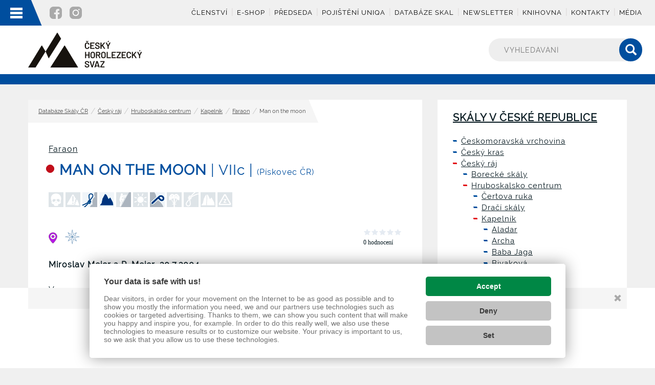

--- FILE ---
content_type: text/html; charset=UTF-8
request_url: https://www.horosvaz.cz/skaly-cesta-32455/
body_size: 10535
content:

<!DOCTYPE html>
<html lang="cs">
	<head><link href='https://cmp.vizus.cz' rel='preconnect'><link href='https://cmp.vizus.cz' rel='dns-prefetch'><script src='https://cmp.vizus.cz/profile/225542-20260125-114510.js' crossorigin='use-credentials'></script>
					<!-- Google Tag Manager -->
<script>(function(w,d,s,l,i){w[l]=w[l]||[];w[l].push({'gtm.start':
new Date().getTime(),event:'gtm.js'});var f=d.getElementsByTagName(s)[0],
j=d.createElement(s),dl=l!='dataLayer'?'&l='+l:'';j.async=true;j.src=
'https://www.googletagmanager.com/gtm.js?id='+i+dl;f.parentNode.insertBefore(j,f);
})(window,document,'script','dataLayer','GTM-KSZSZ23T');</script>
<!-- End Google Tag Manager -->		
		<meta charset="utf-8" />
		<meta http-equiv="X-UA-Compatible" content="IE=edge" />
		<meta name="keywords" content="Man on the moon" />
		<meta name="description" content="Man on the moon" />
		<meta name="author" content="Horosvaz" />
		<meta name="robots" content="index, follow, noarchive" />
		<meta name="viewport" content="width=device-width, initial-scale=1" />

		<meta name="dcterms.dateCopyrighted" content="2026" />
		<meta name="dcterms.rights" content="(c) VIZUS.CZ s.r.o. 26 | 5.3.3, 2025-12-17 10:19:45" />
		<meta name="dcterms.rightsHolder" content="(c) VIZUS.CZ s.r.o." />

				<link rel="stylesheet" href="/res/cache/web-731e57b74ac521652c414edb54a17998.css?version=1769348258" media="screen" />
		
		<link rel="stylesheet" href="/res/css/print.css" media="print" />

				<script src="/res/cache/web-ff10782b29ef7bd78b1bd6aa8b5991d7.js?version=1769290328"></script>
		
		<link rel="icon" href="/res/favicon.ico" type="image/ico" />

		<title>Man on the moon - Český horolezecký svaz - ČHS</title>

								</head>

			<body class="page skaly-regiony">
						<!-- Google Tag Manager (noscript) -->
<noscript><iframe src="https://www.googletagmanager.com/ns.html?id=GTM-KSZSZ23T"
height="0" width="0" style="display:none;visibility:hidden"></iframe></noscript>
<!-- End Google Tag Manager (noscript) -->		
		
<!-- header -->

<header>
	<!-- line top -->
	<div class="container-fluid line-top">
		<div class="main-menu">
			<div class="socials-mobile">
									<a href="https://www.facebook.com/horosvaz/" title="Facebook" target="_blank"><img src="/res/images/icon-facebook.png" alt="Facebook" /></a>
							</div>
			<button class="show-menu" type="button">
				<span class="glyphicon glyphicon-remove"></span>
			</button>
			<div class="main-menu-mobile">
					<ul>
					<li>
				<a href="/clenstvi-v-chs/" title=" Členství ČHS"
														>Členství</a>
			</li>
					<li>
				<a href="/sluzby-pro-cleny/e-shopy-chs/" title="E-shop"
														>E-shop</a>
			</li>
					<li>
				<a href="/predseda/" title="Předseda / přihlášení"
														>Předseda</a>
			</li>
					<li>
				<a href="/cestovni-pojisteni/" title="Pojištění UNIQA"
														>Pojištění UNIQA</a>
			</li>
					<li>
				<a href="/databaze-skal-cr/" title="Databáze skal"
														>Databáze skal</a>
			</li>
					<li>
				<a href="/chs-informace/zpravodaj-chs-archiv/zpravodaj-prihlaseni/" title="Newsletter"
														>Newsletter</a>
			</li>
					<li>
				<a href="/sluzby-pro-cleny/knihovna-chs/" title="Knihovna"
														>Knihovna</a>
			</li>
					<li>
				<a href="/chs-informace/kontakty-chs/" title="Kontakty"
														>Kontakty</a>
			</li>
					<li class="last">
				<a href="/media/" title="Média"
														>Média</a>
			</li>
			</ul>
			</div>
			<div class="main-menu-blocks">
				<div class="main-menu-blocks-desktop">
					
	<div class="menu6">
		<ul>
			<li>
									<a class="title" href="/clenstvi-v-chs/" title="Členství, ČHS Trio, pojištění">Členství, ČHS Trio, pojištění</a>
													<ul>
													<li><a href="/clenstvi-v-chs/" title="Členství v ČHS">Členství v ČHS</a></li>
													<li><a href="/shop/" title="E-shop členství a pojištění 2025 a 2026">E-shop členství a pojištění 2025 a 2026</a></li>
													<li><a href="/chs-trio/" title="ČHS Trio">ČHS Trio</a></li>
													<li><a href="/cestovni-pojisteni/" title="Cestovní pojištění UNIQA">Cestovní pojištění UNIQA </a></li>
													<li><a href="/pojisteni-odpovednosti-urazove-a-dalsi/" title="Pojištění odpovědnosti, úrazové a další">Pojištění odpovědnosti, úrazové a další</a></li>
											</ul>
							</li>
		</ul>
	</div>
	<div class="menu1">
		<ul>
			<li>
									<a class="title" href="/chs-informace/" title="ČHS informace, servis">ČHS informace, servis</a>
													<ul>
													<li><a href="/chs-informace/" title="O ČHS">O ČHS</a></li>
													<li><a href="/sluzby-pro-cleny/" title="Služby a produkty pro členy">Služby a produkty pro členy</a></li>
													<li><a href="/historie-horolezectvi/" title="Historie horolezectví">Historie horolezectví</a></li>
											</ul>
							</li>
		</ul>
	</div>
	<div class="menu3">
		<ul>
			<li>
									<a class="title" href="/soutezni-lezeni/" title="Sportovní lezení">Sportovní lezení</a>
													<ul>
													<li><a href="/soutezni-lezeni/" title="soutezni-lezeni">Sportovní lezení</a></li>
													<li><a href="/reprezentace-a-talent/" title="Reprezentace a talent">Reprezentace a talent</a></li>
													<li><a href="/zavody-cr/" title="Domácí soutěže">Domácí soutěže</a></li>
													<li><a href="/paralezeni/" title="Paralezení">Paralezení</a></li>
													<li><a href="/fotogalerie-soutezni-lezeni/" title="Fotogalerie sportovního lezení">Fotogalerie sportovního lezení</a></li>
											</ul>
							</li>
		</ul>
	</div>
	<div class="menu7">
		<ul>
			<li>
									<a class="title" href="/alpinismus/" title="Horolezectví, skialpinismus">Horolezectví, skialpinismus</a>
													<ul>
													<li><a href="/alpinismus/" title="Alpinismus">Alpinismus</a></li>
													<li><a href="/skialpinismus/" title="Skialpinismus">Závodní a tradiční Skialpinismus</a></li>
													<li><a href="/soutezni-ledolezeni/" title="Ledolezení a drytooling">Závodní ledolezení, drytool</a></li>
													<li><a href="/sportovni-lezeni-a-bouldering/" title="Skály a bouldering">Skály a bouldering</a></li>
													<li><a href="/nejlepsi-horolezecke-vykony/" title="Výstupy roku ČHS">Výstupy roku ČHS</a></li>
											</ul>
							</li>
		</ul>
	</div>
	<div class="menu5 active">
		<ul>
			<li>
									<a class="title" href="/udrzba-skalnich-oblasti/" title="Skály">Skály</a>
													<ul>
													<li><a href="/udrzba-skalnich-oblasti/" title="Správa skalních oblastí">Správa skalních oblastí</a></li>
													<li><a href="/databaze-skal-cr/" title="Databáze Skály ČR - vstup">Databáze Skály ČR</a></li>
													<li><a href="/ochrana-prirody/" title="Ochrana přírody">Ochrana přírody</a></li>
													<li><a href="/pravidla-lezeni/" title="Pravidla lezení">Pravidla lezení</a></li>
													<li><a href="/achiv-vrcholovych-knih/" title="Archiv vrcholových knih">Archiv vrcholových knih</a></li>
													<li><a href="/galerie-skalni-oblasti/" title="Fotogalerie skály, příroda">Fotogalerie skály, příroda</a></li>
													<li><a href="/osobni-udaje/" title="Osobní údaje v aplikaci Skály ČR">Osobní údaje v aplikaci Skály ČR</a></li>
											</ul>
							</li>
		</ul>
	</div>
	<div class="menu4">
		<ul>
			<li>
									<a class="title" href="/vzdelavani/" title="Vzdělávání">Vzdělávání</a>
													<ul>
													<li><a href="/vzdelavani/" title="Vzdělávání">Vzdělávání</a></li>
													<li><a href="/web-link-1600-1/kalendar-vzdelavacich-akci-2026/" title="Kalendář kurzů">Kalendář kurzů</a></li>
													<li><a href="/instruktori-sci-rci-a-hal/" title="Instruktorské vzdělání">Instruktorské vzdělávání</a></li>
													<li><a href="/treneri-chs/" title="Trenérské vzdělání">Trenérské vzdělávání</a></li>
													<li><a href="/vzdelavani-stavecu/" title="Vzdělávání stavěčů">Vzdělávání stavěčů</a></li>
													<li><a href="/narodni-soustava-kvalifikaci/" title="Profesní kvalifikace">Profesní kvalifikace</a></li>
													<li><a href="/garantovane-horoskoly/" title="Garantované horoškoly">Garantované horoškoly</a></li>
													<li><a href="/doporuceni-a-informace/" title="Doporučení a informace">Doporučení a informace</a></li>
													<li><a href="/bonusy-na-podporu-vzdelavani-oddilovych-clenu-chs/" title="Bonusy na podporu vzdělávání oddílových členů ČHS">Bonusy na podporu vzdělávání oddílových členů ČHS</a></li>
													<li><a href="/hlaseni-nehod/" title="Hlášení nehod">Hlášení nehod</a></li>
											</ul>
							</li>
		</ul>
	</div>
	<div class="menu2">
		<ul>
			<li>
									<a class="title" href="/oddily-a-mladez/" title="Oddíly a mládež">Oddíly a mládež</a>
													<ul>
													<li><a href="/oddily-a-mladez/" title="Oddíly a mládež">Oddíly a mládež</a></li>
													<li><a href="/nase-oddily/" title="Oddíly ČHS">Oddíly ČHS</a></li>
													<li><a href="/mladez/" title="Mládež">Mládež</a></li>
													<li><a href="/galerie-mladez/" title="Fotogalerie mládež">Fotogalerie mládež</a></li>
											</ul>
							</li>
		</ul>
	</div>
				</div>
				<div class="main-menu-blocks-mobile">
											<div id="legend" class="legend">
	<h1>Legenda k ikonám</h1>
	<ul>
		<li><span class="icons-zakaz16"></span><b class="ico-label">Zákaz lezení</b></li>
		<li><span class="icons-zakaz-mix16"></span><b class="ico-label">Částečný zákaz lezení</b></li>
		<li><span class="icons-sokol_full_16"></span><b class="ico-label">Zákaz kvůli hnízdění</b></li>
		<li><span class="icons-sedomodra-sokol_mix_16"></span><b class="ico-label">Zákaz částí kvůli hnízdění</b></li>
		<li><span class="icons-sedomodra-trad-piskovcove_ano17"></span><b class="ico-label">Tradiční pískovcové lezení</b></li>
		<li><span class="icons-sedomodra-tradicni_lezeni_ano17"></span><b class="ico-label">Tradiční lezení</b></li>
		<li><span class="icons-sedomodra-sportovni_ano17"></span><b class="ico-label">Sportovní lezení</b></li>
		<li><span class="icons-sedomodra-skalni_lezeni_ano17"></span><b class="ico-label">Skalní lezení</b></li>
		<li><span class="icons-sedomodra-bouldering_ano17"></span><b class="ico-label">Bouldering</b></li>
		<li><span class="icons-sedomodra-drytooling_ano17"></span><b class="ico-label">Drytooling a mix</b></li>
		<li><span class="icons-sedomodra-ledolezeni_ano17"></span><b class="ico-label">Ledolezení</b></li>
		<li><span class="icons-sedomodra-kolma_ano17"></span><b class="ico-label">Kolmá cesta</b></li>
		<li><span class="icons-sedomodra-polozena_ano17"></span><b class="ico-label">Položená cesta</b></li>
		<li><span class="icons-sedomodra-previs_ano17"></span><b class="ico-label">Převislá cesta</b></li>
		<li><span class="icons-sedomodra-strecha_ano17"></span><b class="ico-label">Střecha</b></li>
		<li><span class="icons-sedomodra-zajis_nyty_ano17"></span><b class="ico-label">Jištění nýty a kruhy</b></li>
		<li><span class="icons-sedomodra-zajis_vklinenec_ano17"></span><b class="ico-label">Jištění vklíněnci</b></li>
		<li><span class="icons-sedomodra-zajis_smycky_ano17"></span><b class="ico-label">Jištění smyčkami</b></li>
		<li><span class="icons-sedomodra-slunce_ano17"></span><b class="ico-label">Cesty na slunci</b></li>
		<li><span class="icons-sedomodra-stin_ano17"></span><b class="ico-label">Cesty ve stínu</b></li>
		<li><span class="icons-sedomodra-deti_ano17"></span><b class="ico-label">Vhodné pro pobyt dětí</b></li>
		<li><span class="icons-sedomodra-lezeckypark_ano17"></span><b class="ico-label">Lezecký park</b></li>
		<li><span class="icons-sedomodra-vycvik_ano17"></span><b class="ico-label">Výcvik</b></li>
		<li><span class="icons-sedomodra-nebezpeci_ano17"></span><b class="ico-label">Nebezpečí</b></li>
		<li><span class="icons-sedomodra-spara_ano17"></span><b class="ico-label">Typická spárová cesta</b></li>
		<li><span class="icons-sedomodra-poskozena_cesta_ano17"></span><b class="ico-label">Poškozená cesta</b></li>
	</ul>
</div>

<div class="infinite-list-menu"><h2><a href="/databaze-skal-cr/" title="Skály v České republice">Skály v České republice</a></h2><ul><li class="filled"><a href="/skaly-region-9/" title="Českomoravská vrchovina">Českomoravská vrchovina</a></li><li class="filled"><a href="/skaly-region-11/" title="Český kras">Český kras</a></li><li class="active-opened filled"><a href="/skaly-region-1/" title="Český ráj">Český ráj</a><ul><li class="filled"><a href="/skaly-oblast-145/" title="Borecké skály">Borecké skály</a></li><li class="active-opened filled"><a href="/skaly-oblast-152/" title="Hruboskalsko centrum">Hruboskalsko centrum</a><ul><li class="filled"><a href="/skaly-sektor-26/" title="Čertova ruka">Čertova ruka</a></li><li class="filled"><a href="/skaly-sektor-339/" title="Dračí skály">Dračí skály</a></li><li class="active-opened filled"><a href="/skaly-sektor-340/" title="Kapelník">Kapelník</a><ul><li class="filled"><a href="/skaly-skala-3044/" title="Aladar">Aladar</a></li><li class="filled"><a href="/skaly-skala-3050/" title="Archa">Archa</a></li><li class="filled"><a href="/skaly-skala-3051/" title="Baba Jaga">Baba Jaga</a></li><li class="filled"><a href="/skaly-skala-3685/" title="Bivaková">Bivaková</a></li><li class="filled"><a href="/skaly-skala-5214/" title="Blázen">Blázen</a></li><li class="filled"><a href="/skaly-skala-5216/" title="Blíženci">Blíženci</a></li><li class="filled"><a href="/skaly-skala-3064/" title="Bobulička">Bobulička</a></li><li class="filled"><a href="/skaly-skala-5220/" title="Bodlák">Bodlák</a></li><li class="filled"><a href="/skaly-skala-5221/" title="Borová">Borová</a></li><li class="filled"><a href="/skaly-skala-3068/" title="Borůvka">Borůvka</a></li><li class="filled"><a href="/skaly-skala-8914/" title="Botanická zahrada">Botanická zahrada</a></li><li class="filled"><a href="/skaly-skala-5224/" title="Boule">Boule</a></li><li class="filled"><a href="/skaly-skala-3071/" title="Boulička">Boulička</a></li><li class="filled"><a href="/skaly-skala-10129/" title="Buffa">Buffa</a></li><li class="filled"><a href="/skaly-skala-8177/" title="Byrokrat">Byrokrat</a></li><li class="filled"><a href="/skaly-skala-5237/" title="Cikán">Cikán</a></li><li class="filled"><a href="/skaly-skala-3689/" title="Cikáně">Cikáně</a></li><li class="filled"><a href="/skaly-skala-3092/" title="Cikánka">Cikánka</a></li><li class="filled"><a href="/skaly-skala-8915/" title="Čarodějnice">Čarodějnice</a></li><li class="filled"><a href="/skaly-skala-5256/" title="Dominstein (Smítkova věž)">Dominstein (Smítkova věž)</a></li><li class="filled"><a href="/skaly-skala-3696/" title="Dubová věž">Dubová věž</a></li><li class="filled"><a href="/skaly-skala-8916/" title="Egypťan">Egypťan</a></li><li class="filled"><a href="/skaly-skala-11075/" title="Egyptská stěna">Egyptská stěna</a></li><li class="active-opened filled"><a href="/skaly-skala-11009/" title="Faraon">Faraon</a></li><li class="filled"><a href="/skaly-skala-3700/" title="Filmař">Filmař</a></li><li class="filled"><a href="/skaly-skala-5276/" title="Hezoun">Hezoun</a></li><li class="filled"><a href="/skaly-skala-3090/" title="Chroustova věž">Chroustova věž</a></li><li class="filled"><a href="/skaly-skala-3175/" title="Jenovefa">Jenovefa</a></li><li class="filled"><a href="/skaly-skala-3715/" title="Jeřabí">Jeřabí</a></li><li class="filled"><a href="/skaly-skala-3718/" title="Julie">Julie</a></li><li class="filled"><a href="/skaly-skala-3188/" title="Kapelník">Kapelník</a></li><li class="filled"><a href="/skaly-skala-9204/" title="Kaple">Kaple</a></li><li class="filled"><a href="/skaly-skala-3189/" title="Kapr">Kapr</a></li><li class="filled"><a href="/skaly-skala-11014/" title="Katalog">Katalog</a></li><li class="filled"><a href="/skaly-skala-8917/" title="Kladívko">Kladívko</a></li><li class="filled"><a href="/skaly-skala-8918/" title="Korál">Korál</a></li><li class="filled"><a href="/skaly-skala-5316/" title="Kořenského věž">Kořenského věž</a></li><li class="filled"><a href="/skaly-skala-5318/" title="Koule">Koule</a></li><li class="filled"><a href="/skaly-skala-14154/" title="Krakatice">Krakatice</a></li><li class="filled"><a href="/skaly-skala-12593/" title="Krtina">Krtina</a></li><li class="filled"><a href="/skaly-skala-5329/" title="Křehká">Křehká</a></li><li class="filled"><a href="/skaly-skala-3224/" title="Křemenová">Křemenová</a></li><li class="filled"><a href="/skaly-skala-3227/" title="Kulička">Kulička</a></li><li class="filled"><a href="/skaly-skala-8919/" title="Lasička">Lasička</a></li><li class="filled"><a href="/skaly-skala-8920/" title="Lavice">Lavice</a></li><li class="filled"><a href="/skaly-skala-9715/" title="Lavice - západní předskalí">Lavice - západní předskalí</a></li><li class="filled"><a href="/skaly-skala-5339/" title="Lengáčova skála">Lengáčova skála</a></li><li class="filled"><a href="/skaly-skala-5341/" title="Letadlo">Letadlo</a></li><li class="filled"><a href="/skaly-skala-3247/" title="Loupák">Loupák</a></li><li class="filled"><a href="/skaly-skala-11017/" title="Lovecká stěna">Lovecká stěna</a></li><li class="filled"><a href="/skaly-skala-3253/" title="Lvíček">Lvíček</a></li><li class="filled"><a href="/skaly-skala-3262/" title="Malinká">Malinká</a></li><li class="filled"><a href="/skaly-skala-5355/" title="Mánkovec">Mánkovec</a></li><li class="filled"><a href="/skaly-skala-3272/" title="Mechová">Mechová</a></li><li class="filled"><a href="/skaly-skala-8921/" title="Mešita">Mešita</a></li><li class="filled"><a href="/skaly-skala-8922/" title="Michaela">Michaela</a></li><li class="filled"><a href="/skaly-skala-3274/" title="Michal">Michal</a></li><li class="filled"><a href="/skaly-skala-5363/" title="Minaret">Minaret</a></li><li class="filled"><a href="/skaly-skala-5366/" title="Monolit">Monolit</a></li><li class="filled"><a href="/skaly-skala-3283/" title="Mravenčí">Mravenčí</a></li><li class="filled"><a href="/skaly-skala-5370/" title="Mužíček">Mužíček</a></li><li class="filled"><a href="/skaly-skala-8923/" title="Nábožná">Nábožná</a></li><li class="filled"><a href="/skaly-skala-3292/" title="Náhrobní kámen">Náhrobní kámen</a></li><li class="filled"><a href="/skaly-skala-3299/" title="Netopýr">Netopýr</a></li><li class="filled"><a href="/skaly-skala-5386/" title="Odraziště">Odraziště</a></li><li class="filled"><a href="/skaly-skala-8924/" title="Opomenutá">Opomenutá</a></li><li class="filled"><a href="/skaly-skala-18587/" title="Packa">Packa</a></li><li class="filled"><a href="/skaly-skala-3322/" title="Palice">Palice</a></li><li class="filled"><a href="/skaly-skala-5400/" title="Paličák">Paličák</a></li><li class="filled"><a href="/skaly-skala-6168/" title="Panny">Panny</a></li><li class="filled"><a href="/skaly-skala-3325/" title="Parašutista">Parašutista</a></li><li class="filled"><a href="/skaly-skala-8925/" title="Pašerák">Pašerák</a></li><li class="filled"><a href="/skaly-skala-3344/" title="Pirova věž">Pirova věž</a></li><li class="filled"><a href="/skaly-skala-8134/" title="Piták">Piták</a></li><li class="filled"><a href="/skaly-skala-5419/" title="Podmokelská">Podmokelská</a></li><li class="filled"><a href="/skaly-skala-3357/" title="Polednice">Polednice</a></li><li class="filled"><a href="/skaly-skala-9507/" title="Praděd">Praděd</a></li><li class="filled"><a href="/skaly-skala-9508/" title="Pyramida">Pyramida</a></li><li class="filled"><a href="/skaly-skala-3389/" title="Róm">Róm</a></li><li class="filled"><a href="/skaly-skala-3404/" title="Seskok">Seskok</a></li><li class="filled"><a href="/skaly-skala-5459/" title="Sfinga">Sfinga</a></li><li class="filled"><a href="/skaly-skala-8926/" title="Skín">Skín</a></li><li class="filled"><a href="/skaly-skala-5468/" title="Slunečná">Slunečná</a></li><li class="filled"><a href="/skaly-skala-3425/" title="Smutná">Smutná</a></li><li class="filled"><a href="/skaly-skala-3440/" title="Stěna s viklanem">Stěna s viklanem</a></li><li class="filled"><a href="/skaly-skala-3763/" title="Stojan">Stojan</a></li><li class="filled"><a href="/skaly-skala-9454/" title="Sv. Ján">Sv. Ján</a></li><li class="filled"><a href="/skaly-skala-5490/" title="Svéhlavička">Svéhlavička</a></li><li class="filled"><a href="/skaly-skala-5491/" title="Svéhlavička-předskalí">Svéhlavička-předskalí</a></li><li class="filled"><a href="/skaly-skala-5494/" title="Šmudla">Šmudla</a></li><li class="filled"><a href="/skaly-skala-8927/" title="Tabulová hora">Tabulová hora</a></li><li class="filled"><a href="/skaly-skala-3469/" title="Taktovka">Taktovka</a></li><li class="filled"><a href="/skaly-skala-11049/" title="Těžítko">Těžítko</a></li><li class="filled"><a href="/skaly-skala-3478/" title="Trpaslík">Trpaslík</a></li><li class="filled"><a href="/skaly-skala-5515/" title="Útesy">Útesy</a></li><li class="filled"><a href="/skaly-skala-3491/" title="Vagónek">Vagónek</a></li><li class="filled"><a href="/skaly-skala-5519/" title="Večerní věž">Večerní věž</a></li><li class="filled"><a href="/skaly-skala-3495/" title="Velikonoční věž">Velikonoční věž</a></li><li class="filled"><a href="/skaly-skala-3498/" title="Velvet">Velvet</a></li><li class="filled"><a href="/skaly-skala-5532/" title="Vruboun posvátný">Vruboun posvátný</a></li><li class="filled"><a href="/skaly-skala-3516/" title="Vřesová">Vřesová</a></li><li class="filled"><a href="/skaly-skala-9459/" title="Výčep (Zadní masiv)">Výčep (Zadní masiv)</a></li><li class="filled"><a href="/skaly-skala-3518/" title="Vyhlídka u Lvíčka">Vyhlídka u Lvíčka</a></li><li class="filled"><a href="/skaly-skala-18193/" title="Zábradlí">Zábradlí</a></li><li class="filled"><a href="/skaly-skala-11074/" title="Zapomenutá">Zapomenutá</a></li><li class="filled"><a href="/skaly-skala-5550/" title="Zlatá vyhlídka">Zlatá vyhlídka</a></li><li class="filled"><a href="/skaly-skala-8938/" title="Zmije">Zmije</a></li><li class="filled"><a href="/skaly-skala-3774/" title="Zoo">Zoo</a></li></ul></li><li class="filled"><a href="/skaly-sektor-342/" title="Maják">Maják</a></li><li class="filled"><a href="/skaly-sektor-344/" title="Přední Skalák">Přední Skalák</a></li><li class="filled"><a href="/skaly-sektor-345/" title="Zámecká rokle">Zámecká rokle</a></li></ul></li><li class="filled"><a href="/skaly-oblast-153/" title="Hruboskalsko údolíčka">Hruboskalsko údolíčka</a></li><li class="filled"><a href="/skaly-oblast-2/" title="Hruboskalsko vnější">Hruboskalsko vnější</a></li><li class="filled"><a href="/skaly-oblast-1/" title="Prachovské skály">Prachovské skály</a></li><li class="filled"><a href="/skaly-oblast-4/" title="Severní oblasti">Severní oblasti</a></li><li class="filled"><a href="/skaly-oblast-146/" title="Severní oblasti mimo CHKO">Severní oblasti mimo CHKO</a></li><li class="filled"><a href="/skaly-oblast-3/" title="Skály na Mužském">Skály na Mužském</a></li></ul></li><li class="filled"><a href="/skaly-region-8/" title="Jizerské hory">Jizerské hory</a></li><li class="filled"><a href="/skaly-region-5/" title="Jižní Čechy">Jižní Čechy</a></li><li class="filled"><a href="/skaly-region-6/" title="Jižní Morava">Jižní Morava</a></li><li class="filled"><a href="/skaly-region-4/" title="Kokořínsko">Kokořínsko</a></li><li class="filled"><a href="/skaly-region-2/" title="Labské pískovce">Labské pískovce</a></li><li class="filled"><a href="/skaly-region-7/" title="Lužické hory">Lužické hory</a></li><li class="filled"><a href="/skaly-region-3/" title="Moravské pískovce">Moravské pískovce</a></li><li class="filled"><a href="/skaly-region-10/" title="Praha a Střední Čechy">Praha a Střední Čechy</a></li><li class="filled"><a href="/skaly-region-12/" title="Severní Morava">Severní Morava</a></li><li class="filled"><a href="/skaly-region-14/" title="Severozápadní Čechy">Severozápadní Čechy</a></li><li class="filled"><a href="/skaly-region-13/" title="Východní Čechy">Východní Čechy</a></li><li class="filled"><a href="/skaly-region-15/" title="Západní Čechy">Západní Čechy</a></li><li class="filled"><a href="/skaly-region-16/" title="Ztest">Ztest</a></li></ul></div><div class="icon-legends"><a class="lightbox" href="#legend" title="Zobrazit legendu k ikonkám"><img src="/res/images/rock/ico-legend.gif" alt="Zobrazit legendu k ikonkám" />Legenda k ikonkám</a></div>									</div>
			</div>
		</div>
		<div class="main-menu-control">
			<button class="show-menu" type="button">
				<span class="icon-bar"></span>
				<span class="icon-bar"></span>
				<span class="icon-bar"></span>
			</button>
		</div>
		<div class="socials">
							<a href="https://www.facebook.com/horosvaz/" title="Facebook" target="_blank"><img src="/res/images/icon-facebook.svg" alt="Facebook" /></a>
										<a href="https://www.instagram.com/horosvaz.cz/" title="Instagram" target="_blank"><img src="/res/images/icon-instagram.svg" alt="Instagram" class="icoInstagramHeader"/></a>
					</div>
		<div class="right-menu">
				<ul>
					<li>
				<a href="/clenstvi-v-chs/" title=" Členství ČHS"
														>Členství</a>
			</li>
					<li>
				<a href="/sluzby-pro-cleny/e-shopy-chs/" title="E-shop"
														>E-shop</a>
			</li>
					<li>
				<a href="/predseda/" title="Předseda / přihlášení"
														>Předseda</a>
			</li>
					<li>
				<a href="/cestovni-pojisteni/" title="Pojištění UNIQA"
														>Pojištění UNIQA</a>
			</li>
					<li>
				<a href="/databaze-skal-cr/" title="Databáze skal"
														>Databáze skal</a>
			</li>
					<li>
				<a href="/chs-informace/zpravodaj-chs-archiv/zpravodaj-prihlaseni/" title="Newsletter"
														>Newsletter</a>
			</li>
					<li>
				<a href="/sluzby-pro-cleny/knihovna-chs/" title="Knihovna"
														>Knihovna</a>
			</li>
					<li>
				<a href="/chs-informace/kontakty-chs/" title="Kontakty"
														>Kontakty</a>
			</li>
					<li class="last">
				<a href="/media/" title="Média"
														>Média</a>
			</li>
			</ul>
		</div>
		<div class="main-menu-control main-menu-control-mountains">
			<button class="show-menu show-menu-mountains" type="button">
				<span class="icon-bar"></span>
				<span class="icon-bar"></span>
				<span class="icon-bar"></span>
			</button>
		</div>
		<div class="chief-logo user-logo">
			<a class="logo" href="/" title="Databáze Skály ČR"><img src="/res/images/logo.svg" alt="Databáze Skály ČR" height="35" /></a>
			<h1>Český horolezecký svaz</h1>
		</div>
	</div>
	<!-- line bottom -->
	<div class="container-fluid line-bottom">
		<div class="container">
			<a class="logo" href="/" title="Databáze Skály ČR"><img src="/res/images/logo-full.svg" alt="Databáze Skály ČR" height="68" /></a>
			<h1>Český horolezecký svaz</h1>
		</div>
		<div class="search search-mobile">
			<form action="/vyhledavani-v-databazi-skal-cr/" method="get">
				<button type="submit">
					<span class="glyphicon glyphicon-search"></span>
				</button>
				<input name="query" type="text" placeholder="Vyhledávání"  maxlength="100" minlength="3" required />
			</form>
		</div>
	</div>
</header>

<!-- page line -->
<div class="page-line"></div>

<!-- content -->
<section class="content">
	<div class="container content-page">
		<div class="row">
			<div class="col-xs-12 col-md-8 content-page-left">
				<div class="inside">
					<!-- breadcrumbs -->
					
<div class="breadcrumb">
	<span class="path-item path-item-home"><a href="/" title="Horosvaz">Horosvaz</a></span>
	<span class="path-item path-item-page"><a href="/databaze-skal-cr/" title="Databáze Skály ČR">Databáze Skály ČR</a></span><span class="path-item path-item-page"><a href="/skaly-region-1/" title="Český ráj">Český ráj</a></span><span class="path-item path-item-page"><a href="/skaly-oblast-152/" title="Hruboskalsko centrum">Hruboskalsko centrum</a></span><span class="path-item path-item-page"><a href="/skaly-sektor-340/" title="Kapelník">Kapelník</a></span><span class="path-item path-item-page"><a href="/skaly-skala-11009/" title="Faraon">Faraon</a></span><span class="path-item path-item-page"><span>Man on the moon</span></span></div>

					<div class="parent-info"><a href="/skaly-skala-11009/" class="skaly-parent tt" title="Faraon">Faraon</a></div>					<h1 class="menu5 small-h1"><span class="zakaz tt" title="Zákaz lezení" data-toggle="tooltip"></span>Man on the moon<span class="classification">&nbsp;|&nbsp;VIIc&nbsp;|&nbsp;<span>(Pískovec ČR)</span></span></h1>

					<div class="content-text">
						<div class="mountains"><div class="mountains-top"><div class="mountains-main-image"></div><div class="top-icon-list top-icon-list-no-image"><span class="icons-sedomodra-nebezpeci_ne29 tt" title="Nebezpečí" data-toggle="tooltip"></span><span class="icons-sedomodra-poskozena_cesta_ne29 tt" title="Poškozená cesta" data-toggle="tooltip"></span><span class="icons-sedomodra-trad-piskovcove_ano29 tt" title="Tradiční pískovcové lezení" data-toggle="tooltip"></span><span class="icons-sedomodra-skalni_lezeni_ano29 tt" title="Skalní lezení" data-toggle="tooltip"></span><span class="icons-sedomodra-polozena_ne29 tt" title="Sklon nezadán" data-toggle="tooltip"></span><span class="icons-sedomodra-slunce_ne29 tt" title="Slunce: nezadáno" data-toggle="tooltip"></span><span class="icons-sedomodra-zajis_nyty_ano29 tt" title="Fixní jištění (např. kruhy, skoby, nýty, borháky)" data-toggle="tooltip"></span><span class="icons-sedomodra-zajis_vklinenec_ne29 tt" title="Vklíněnce (např. stopery, friendy, hexy)" data-toggle="tooltip"></span><span class="icons-sedomodra-zajis_smycky_ne29 tt" title="Textilní jištění (např. smyčky, UFO)" data-toggle="tooltip"></span><span class="icons-sedomodra-spara_ne29 tt" title="Typická spárová cesta" data-toggle="tooltip"></span><span class="icons-sedomodra-vycvik_ne29 tt" title="Výcvik" data-toggle="tooltip"></span></div><div class="top-info"><div class="top-info-block"><div class="rosette"><a href="/index.php?cmd=skaly-mapa&type=skala&id=11009" target="_blank" title="Mapa" class="map skala" data-toggle="tooltip"></a><span class="rossete-bg tt" title="Orientace: není nastaveno" data-toggle="tooltip"></span></div></div><div class="top-info-block"><div class="top-ratings"><div class="top-ratings-stars" title="Hodnocení: 0 (0 hlasů)" data-toggle="tooltip"><div class="stars" data-count="0"><a href="#" data-href="/skaly-cesta-32455/?cmd=star&t=cesta&i=32455&v=1" data-order="1" class="star"></a><a href="#" data-href="/skaly-cesta-32455/?cmd=star&t=cesta&i=32455&v=2" data-order="2" class="star"></a><a href="#" data-href="/skaly-cesta-32455/?cmd=star&t=cesta&i=32455&v=3" data-order="3" class="star"></a><a href="#" data-href="/skaly-cesta-32455/?cmd=star&t=cesta&i=32455&v=4" data-order="4" class="star"></a><a href="#" data-href="/skaly-cesta-32455/?cmd=star&t=cesta&i=32455&v=5" data-order="5" class="star"></a></div><p>0 hodnocení</p></div></div></div></div></div></div><div class="mountains-text"><p><strong>Miroslav Meier a R. Meier, 20.7.2004</strong></p><br><p>Vpravo od &quot;Tobogánu&quot; z balvanu šikmo vlevo a přímo k 1. kruhu. Stěnou (3 kruhy) na vrchol.</p></div><div class="text-content"><h3 class="pravidla-lezeni">Časové omezení</h3><p>Ochrana přírody: Lezení sezónně zakázáno 1. 11. až 31. 3.<br />Dokumenty Ochrany přírody: <a href="https://www.horosvaz.cz/res/archive/439/072565.pdf">Rozhodnutí 2022-2026</a>, <a href="https://www.horosvaz.cz/res/archive/439/072566.pdf?seek=1644572180">Rozhodnutí 2022-2026_Mapy</a> orgán OP CHKO Český Ráj</p><h3 class="pravidla-lezeni">Podmínky lezení</h3><span style="font-family: arial, helvetica, sans-serif; word-spacing: normal; letter-spacing: normal; line-height: 12pt; font-size: 10pt;">Podmínky lezení v CHKO Český Ráj:<br />
- používat k přístupu ke skalám veřejné, nebo značené cesty a nepoškozovat rostlinný kryt<br />
- používat jen fixní jištění a textilní jisticí prostředky.<br />
- zachovávat klid, nelézt na mokrém nebo vlhkém pískovci, nerušit hnízdící ptáky<br />
- hlásit zahnízdění ptáků, používat boty s hladkou podrážkou, nebo lézt bosi<br />
- nepoškozovat a neměnit povrch skal (dření lanem, sekání), neodstraňovat rostliny a porosty<br>
- cesty prostupovat vždy zdola, počet lezců v družstvu max. 5, nepoužívat Top Rope<br />
- magnézium a jiné chemické prostředky zakázány, slaňovat jen za trvalé slaňáky<br />
- na požádání ukázat horolezecký průkaz<br />
- režim prvovýstupů – viz mapové polygony.
</span><br /><span style="font-family: arial, helvetica, sans-serif; word-spacing: normal; letter-spacing: normal;">
- prvovýstupy povoluje ochrana přírody prostřednictvím OVK.
</span><p class="bottom-anchors"><a href="http://www.horosvaz.cz/udrzba-skalnich-oblasti/oblastni-vrcholove-komise/ovk-hruboskalsko/" class="tt" title="OVK Hruboskalsko" target="_blank">OVK Hruboskalsko</a> | <a href="mailto:meierradek@atlas.cz, polez@volny.cz, skalycr@horosvaz.cz?subject=Hl%C3%A1%C5%A1en%C3%AD%20z%C3%A1vady%20%28Man%20on%20the%20moon%29&body=%C4%8Cesk%C3%BD%20r%C3%A1j%20%281%29%20%7C%20Hruboskalsko%20centrum%20%28152%29%20%7C%20Kapeln%C3%ADk%20%28340%29%20%7C%20Faraon%20%2811009%29%20%7C%20Man%20on%20the%20moon%20%2832455%29%0Ahttp%3A%2F%2Fwww.horosvaz.cz%2Fskaly-cesta-32455%2F%0A%0AVa%C5%A1e%20jm%C3%A9no%3A%20%0ATelefon%3A%20%0AZpr%C3%A1va%3A%20%0A" class="tt" title="Hlášení závad">Hlášení závad</a> | <a href="mailto:meierradek@atlas.cz, polez@volny.cz, skalycr@horosvaz.cz?subject=Hl%C3%A1%C5%A1en%C3%AD%20z%C3%A1vady%20%28Man%20on%20the%20moon%29&body=%C4%8Cesk%C3%BD%20r%C3%A1j%20%281%29%20%7C%20Hruboskalsko%20centrum%20%28152%29%20%7C%20Kapeln%C3%ADk%20%28340%29%20%7C%20Faraon%20%2811009%29%20%7C%20Man%20on%20the%20moon%20%2832455%29%0Ahttp%3A%2F%2Fwww.horosvaz.cz%2Fskaly-cesta-32455%2F%0A%0AVa%C5%A1e%20jm%C3%A9no%3A%20%0ATelefon%3A%20%0AZpr%C3%A1va%3A%20%0A" class="tt" title="Správce Martin Klonfar">Správce Martin Klonfar</a> | <a href="https://www.horosvaz.cz/res/archive/330/056387.pdf?seek=1592486177vaz.cz/res/archive/058/010523.pdf?seek=1359717580" class="tt" title="Pravidla lezení" target="_blank">Pravidla lezení</a></p></div><div class="cl"></div><div class="cl"></div><div class="cl"></div><h3 id="GalerieHeading">Obrázková galerie</h3><div class="skaly-galerie-list"><div class="skaly-galerie-add"><form action="/skaly-cesta-32455/?action=imageInsert" method="post" enctype="multipart/form-data"><strong class="add-new-image">Vložit nový obrázek</strong><div class="skaly-galerie-add-item" style="display: none;"><label for="ImageFile">Obrázek (1)</label><input type="file" id="ImageFile" name="form[1][file]"><label for="ImageName">Popis</label><input type="text" id="ImageName" class="form-input" name="form[1][name]" value="" maxlength="50"><div class="skaly-galerie-add-separator"></div></div><div class="skaly-galerie-add-item" style="display: none;"><label for="ImageFile">Obrázek (2)</label><input type="file" id="ImageFile" name="form[2][file]"><label for="ImageName">Popis</label><input type="text" id="ImageName" class="form-input" name="form[2][name]" value="" maxlength="50"><div class="skaly-galerie-add-separator"></div></div><div class="skaly-galerie-add-item" style="display: none;"><label for="ImageFile">Obrázek (3)</label><input type="file" id="ImageFile" name="form[3][file]"><label for="ImageName">Popis</label><input type="text" id="ImageName" class="form-input" name="form[3][name]" value="" maxlength="50"><div class="skaly-galerie-add-separator"></div></div><div class="skaly-galerie-add-item" style="display: none;"><input type="submit" class="submit" value="Vložit obrázek" /><div class="skaly-licence">Zasláním či předáním popisů, fotografií a dalších informací (dále jen „Data“) Českému horolezeckému svazu za účelem uveřejnění Dat nebo jejich částí v Databázi skal ČR bezúplatně poskytujete Českému horolezeckému svazu nevypověditelné, trvalé, nevýhradní, převoditelné a neomezené právo Data užít, užívat a zpřístupnit dalším osobám. Poskytnuté oprávnění zahrnuje také právo Českého horolezeckého svazu upravovat a měnit tato Data, užívat je samostatně nebo v souboru anebo ve spojení s jinými daty a soubory, a to i v případě požívají-li ochrany autorského práva.</div></div></form></div></div><div class="cl"></div><script>
$(document).ready(function(){
	$('div.skaly-galerie-add .add-new-image').bind('click', function(event) {
		event.preventDefault();

		$('div.skaly-galerie-add div.skaly-galerie-add-item').toggle();
	});
});
</script>
					</div>

					
					
					<!-- page navigation -->
					<div class="page-navi">
													<div class="addthis">
								<!-- Go to www.addthis.com/dashboard to customize your tools -->
								<div class="addthis_inline_share_toolbox"></div>
							</div>
						
						<div class="controls">
							<a href="javascript:window.print();" title="Tisk">Tisk</a>
							<a class="anchor" href="#top" title="Nahoru">Nahoru</a>
							<a href="javascript:window.history.back();" title="Zpět">Zpět</a>
						</div>
					</div>
				</div>
			</div>

							<!-- page right block -->
				
<div class="col-xs-12 col-md-4 content-page-right">
	<!-- page menu -->
	
	<!-- mountains menu -->
			<div id="legend" class="legend">
	<h1>Legenda k ikonám</h1>
	<ul>
		<li><span class="icons-zakaz16"></span><b class="ico-label">Zákaz lezení</b></li>
		<li><span class="icons-zakaz-mix16"></span><b class="ico-label">Částečný zákaz lezení</b></li>
		<li><span class="icons-sokol_full_16"></span><b class="ico-label">Zákaz kvůli hnízdění</b></li>
		<li><span class="icons-sedomodra-sokol_mix_16"></span><b class="ico-label">Zákaz částí kvůli hnízdění</b></li>
		<li><span class="icons-sedomodra-trad-piskovcove_ano17"></span><b class="ico-label">Tradiční pískovcové lezení</b></li>
		<li><span class="icons-sedomodra-tradicni_lezeni_ano17"></span><b class="ico-label">Tradiční lezení</b></li>
		<li><span class="icons-sedomodra-sportovni_ano17"></span><b class="ico-label">Sportovní lezení</b></li>
		<li><span class="icons-sedomodra-skalni_lezeni_ano17"></span><b class="ico-label">Skalní lezení</b></li>
		<li><span class="icons-sedomodra-bouldering_ano17"></span><b class="ico-label">Bouldering</b></li>
		<li><span class="icons-sedomodra-drytooling_ano17"></span><b class="ico-label">Drytooling a mix</b></li>
		<li><span class="icons-sedomodra-ledolezeni_ano17"></span><b class="ico-label">Ledolezení</b></li>
		<li><span class="icons-sedomodra-kolma_ano17"></span><b class="ico-label">Kolmá cesta</b></li>
		<li><span class="icons-sedomodra-polozena_ano17"></span><b class="ico-label">Položená cesta</b></li>
		<li><span class="icons-sedomodra-previs_ano17"></span><b class="ico-label">Převislá cesta</b></li>
		<li><span class="icons-sedomodra-strecha_ano17"></span><b class="ico-label">Střecha</b></li>
		<li><span class="icons-sedomodra-zajis_nyty_ano17"></span><b class="ico-label">Jištění nýty a kruhy</b></li>
		<li><span class="icons-sedomodra-zajis_vklinenec_ano17"></span><b class="ico-label">Jištění vklíněnci</b></li>
		<li><span class="icons-sedomodra-zajis_smycky_ano17"></span><b class="ico-label">Jištění smyčkami</b></li>
		<li><span class="icons-sedomodra-slunce_ano17"></span><b class="ico-label">Cesty na slunci</b></li>
		<li><span class="icons-sedomodra-stin_ano17"></span><b class="ico-label">Cesty ve stínu</b></li>
		<li><span class="icons-sedomodra-deti_ano17"></span><b class="ico-label">Vhodné pro pobyt dětí</b></li>
		<li><span class="icons-sedomodra-lezeckypark_ano17"></span><b class="ico-label">Lezecký park</b></li>
		<li><span class="icons-sedomodra-vycvik_ano17"></span><b class="ico-label">Výcvik</b></li>
		<li><span class="icons-sedomodra-nebezpeci_ano17"></span><b class="ico-label">Nebezpečí</b></li>
		<li><span class="icons-sedomodra-spara_ano17"></span><b class="ico-label">Typická spárová cesta</b></li>
		<li><span class="icons-sedomodra-poskozena_cesta_ano17"></span><b class="ico-label">Poškozená cesta</b></li>
	</ul>
</div>

<div class="infinite-list-menu"><h2><a href="/databaze-skal-cr/" title="Skály v České republice">Skály v České republice</a></h2><ul><li class="filled"><a href="/skaly-region-9/" title="Českomoravská vrchovina">Českomoravská vrchovina</a></li><li class="filled"><a href="/skaly-region-11/" title="Český kras">Český kras</a></li><li class="active-opened filled"><a href="/skaly-region-1/" title="Český ráj">Český ráj</a><ul><li class="filled"><a href="/skaly-oblast-145/" title="Borecké skály">Borecké skály</a></li><li class="active-opened filled"><a href="/skaly-oblast-152/" title="Hruboskalsko centrum">Hruboskalsko centrum</a><ul><li class="filled"><a href="/skaly-sektor-26/" title="Čertova ruka">Čertova ruka</a></li><li class="filled"><a href="/skaly-sektor-339/" title="Dračí skály">Dračí skály</a></li><li class="active-opened filled"><a href="/skaly-sektor-340/" title="Kapelník">Kapelník</a><ul><li class="filled"><a href="/skaly-skala-3044/" title="Aladar">Aladar</a></li><li class="filled"><a href="/skaly-skala-3050/" title="Archa">Archa</a></li><li class="filled"><a href="/skaly-skala-3051/" title="Baba Jaga">Baba Jaga</a></li><li class="filled"><a href="/skaly-skala-3685/" title="Bivaková">Bivaková</a></li><li class="filled"><a href="/skaly-skala-5214/" title="Blázen">Blázen</a></li><li class="filled"><a href="/skaly-skala-5216/" title="Blíženci">Blíženci</a></li><li class="filled"><a href="/skaly-skala-3064/" title="Bobulička">Bobulička</a></li><li class="filled"><a href="/skaly-skala-5220/" title="Bodlák">Bodlák</a></li><li class="filled"><a href="/skaly-skala-5221/" title="Borová">Borová</a></li><li class="filled"><a href="/skaly-skala-3068/" title="Borůvka">Borůvka</a></li><li class="filled"><a href="/skaly-skala-8914/" title="Botanická zahrada">Botanická zahrada</a></li><li class="filled"><a href="/skaly-skala-5224/" title="Boule">Boule</a></li><li class="filled"><a href="/skaly-skala-3071/" title="Boulička">Boulička</a></li><li class="filled"><a href="/skaly-skala-10129/" title="Buffa">Buffa</a></li><li class="filled"><a href="/skaly-skala-8177/" title="Byrokrat">Byrokrat</a></li><li class="filled"><a href="/skaly-skala-5237/" title="Cikán">Cikán</a></li><li class="filled"><a href="/skaly-skala-3689/" title="Cikáně">Cikáně</a></li><li class="filled"><a href="/skaly-skala-3092/" title="Cikánka">Cikánka</a></li><li class="filled"><a href="/skaly-skala-8915/" title="Čarodějnice">Čarodějnice</a></li><li class="filled"><a href="/skaly-skala-5256/" title="Dominstein (Smítkova věž)">Dominstein (Smítkova věž)</a></li><li class="filled"><a href="/skaly-skala-3696/" title="Dubová věž">Dubová věž</a></li><li class="filled"><a href="/skaly-skala-8916/" title="Egypťan">Egypťan</a></li><li class="filled"><a href="/skaly-skala-11075/" title="Egyptská stěna">Egyptská stěna</a></li><li class="active-opened filled"><a href="/skaly-skala-11009/" title="Faraon">Faraon</a></li><li class="filled"><a href="/skaly-skala-3700/" title="Filmař">Filmař</a></li><li class="filled"><a href="/skaly-skala-5276/" title="Hezoun">Hezoun</a></li><li class="filled"><a href="/skaly-skala-3090/" title="Chroustova věž">Chroustova věž</a></li><li class="filled"><a href="/skaly-skala-3175/" title="Jenovefa">Jenovefa</a></li><li class="filled"><a href="/skaly-skala-3715/" title="Jeřabí">Jeřabí</a></li><li class="filled"><a href="/skaly-skala-3718/" title="Julie">Julie</a></li><li class="filled"><a href="/skaly-skala-3188/" title="Kapelník">Kapelník</a></li><li class="filled"><a href="/skaly-skala-9204/" title="Kaple">Kaple</a></li><li class="filled"><a href="/skaly-skala-3189/" title="Kapr">Kapr</a></li><li class="filled"><a href="/skaly-skala-11014/" title="Katalog">Katalog</a></li><li class="filled"><a href="/skaly-skala-8917/" title="Kladívko">Kladívko</a></li><li class="filled"><a href="/skaly-skala-8918/" title="Korál">Korál</a></li><li class="filled"><a href="/skaly-skala-5316/" title="Kořenského věž">Kořenského věž</a></li><li class="filled"><a href="/skaly-skala-5318/" title="Koule">Koule</a></li><li class="filled"><a href="/skaly-skala-14154/" title="Krakatice">Krakatice</a></li><li class="filled"><a href="/skaly-skala-12593/" title="Krtina">Krtina</a></li><li class="filled"><a href="/skaly-skala-5329/" title="Křehká">Křehká</a></li><li class="filled"><a href="/skaly-skala-3224/" title="Křemenová">Křemenová</a></li><li class="filled"><a href="/skaly-skala-3227/" title="Kulička">Kulička</a></li><li class="filled"><a href="/skaly-skala-8919/" title="Lasička">Lasička</a></li><li class="filled"><a href="/skaly-skala-8920/" title="Lavice">Lavice</a></li><li class="filled"><a href="/skaly-skala-9715/" title="Lavice - západní předskalí">Lavice - západní předskalí</a></li><li class="filled"><a href="/skaly-skala-5339/" title="Lengáčova skála">Lengáčova skála</a></li><li class="filled"><a href="/skaly-skala-5341/" title="Letadlo">Letadlo</a></li><li class="filled"><a href="/skaly-skala-3247/" title="Loupák">Loupák</a></li><li class="filled"><a href="/skaly-skala-11017/" title="Lovecká stěna">Lovecká stěna</a></li><li class="filled"><a href="/skaly-skala-3253/" title="Lvíček">Lvíček</a></li><li class="filled"><a href="/skaly-skala-3262/" title="Malinká">Malinká</a></li><li class="filled"><a href="/skaly-skala-5355/" title="Mánkovec">Mánkovec</a></li><li class="filled"><a href="/skaly-skala-3272/" title="Mechová">Mechová</a></li><li class="filled"><a href="/skaly-skala-8921/" title="Mešita">Mešita</a></li><li class="filled"><a href="/skaly-skala-8922/" title="Michaela">Michaela</a></li><li class="filled"><a href="/skaly-skala-3274/" title="Michal">Michal</a></li><li class="filled"><a href="/skaly-skala-5363/" title="Minaret">Minaret</a></li><li class="filled"><a href="/skaly-skala-5366/" title="Monolit">Monolit</a></li><li class="filled"><a href="/skaly-skala-3283/" title="Mravenčí">Mravenčí</a></li><li class="filled"><a href="/skaly-skala-5370/" title="Mužíček">Mužíček</a></li><li class="filled"><a href="/skaly-skala-8923/" title="Nábožná">Nábožná</a></li><li class="filled"><a href="/skaly-skala-3292/" title="Náhrobní kámen">Náhrobní kámen</a></li><li class="filled"><a href="/skaly-skala-3299/" title="Netopýr">Netopýr</a></li><li class="filled"><a href="/skaly-skala-5386/" title="Odraziště">Odraziště</a></li><li class="filled"><a href="/skaly-skala-8924/" title="Opomenutá">Opomenutá</a></li><li class="filled"><a href="/skaly-skala-18587/" title="Packa">Packa</a></li><li class="filled"><a href="/skaly-skala-3322/" title="Palice">Palice</a></li><li class="filled"><a href="/skaly-skala-5400/" title="Paličák">Paličák</a></li><li class="filled"><a href="/skaly-skala-6168/" title="Panny">Panny</a></li><li class="filled"><a href="/skaly-skala-3325/" title="Parašutista">Parašutista</a></li><li class="filled"><a href="/skaly-skala-8925/" title="Pašerák">Pašerák</a></li><li class="filled"><a href="/skaly-skala-3344/" title="Pirova věž">Pirova věž</a></li><li class="filled"><a href="/skaly-skala-8134/" title="Piták">Piták</a></li><li class="filled"><a href="/skaly-skala-5419/" title="Podmokelská">Podmokelská</a></li><li class="filled"><a href="/skaly-skala-3357/" title="Polednice">Polednice</a></li><li class="filled"><a href="/skaly-skala-9507/" title="Praděd">Praděd</a></li><li class="filled"><a href="/skaly-skala-9508/" title="Pyramida">Pyramida</a></li><li class="filled"><a href="/skaly-skala-3389/" title="Róm">Róm</a></li><li class="filled"><a href="/skaly-skala-3404/" title="Seskok">Seskok</a></li><li class="filled"><a href="/skaly-skala-5459/" title="Sfinga">Sfinga</a></li><li class="filled"><a href="/skaly-skala-8926/" title="Skín">Skín</a></li><li class="filled"><a href="/skaly-skala-5468/" title="Slunečná">Slunečná</a></li><li class="filled"><a href="/skaly-skala-3425/" title="Smutná">Smutná</a></li><li class="filled"><a href="/skaly-skala-3440/" title="Stěna s viklanem">Stěna s viklanem</a></li><li class="filled"><a href="/skaly-skala-3763/" title="Stojan">Stojan</a></li><li class="filled"><a href="/skaly-skala-9454/" title="Sv. Ján">Sv. Ján</a></li><li class="filled"><a href="/skaly-skala-5490/" title="Svéhlavička">Svéhlavička</a></li><li class="filled"><a href="/skaly-skala-5491/" title="Svéhlavička-předskalí">Svéhlavička-předskalí</a></li><li class="filled"><a href="/skaly-skala-5494/" title="Šmudla">Šmudla</a></li><li class="filled"><a href="/skaly-skala-8927/" title="Tabulová hora">Tabulová hora</a></li><li class="filled"><a href="/skaly-skala-3469/" title="Taktovka">Taktovka</a></li><li class="filled"><a href="/skaly-skala-11049/" title="Těžítko">Těžítko</a></li><li class="filled"><a href="/skaly-skala-3478/" title="Trpaslík">Trpaslík</a></li><li class="filled"><a href="/skaly-skala-5515/" title="Útesy">Útesy</a></li><li class="filled"><a href="/skaly-skala-3491/" title="Vagónek">Vagónek</a></li><li class="filled"><a href="/skaly-skala-5519/" title="Večerní věž">Večerní věž</a></li><li class="filled"><a href="/skaly-skala-3495/" title="Velikonoční věž">Velikonoční věž</a></li><li class="filled"><a href="/skaly-skala-3498/" title="Velvet">Velvet</a></li><li class="filled"><a href="/skaly-skala-5532/" title="Vruboun posvátný">Vruboun posvátný</a></li><li class="filled"><a href="/skaly-skala-3516/" title="Vřesová">Vřesová</a></li><li class="filled"><a href="/skaly-skala-9459/" title="Výčep (Zadní masiv)">Výčep (Zadní masiv)</a></li><li class="filled"><a href="/skaly-skala-3518/" title="Vyhlídka u Lvíčka">Vyhlídka u Lvíčka</a></li><li class="filled"><a href="/skaly-skala-18193/" title="Zábradlí">Zábradlí</a></li><li class="filled"><a href="/skaly-skala-11074/" title="Zapomenutá">Zapomenutá</a></li><li class="filled"><a href="/skaly-skala-5550/" title="Zlatá vyhlídka">Zlatá vyhlídka</a></li><li class="filled"><a href="/skaly-skala-8938/" title="Zmije">Zmije</a></li><li class="filled"><a href="/skaly-skala-3774/" title="Zoo">Zoo</a></li></ul></li><li class="filled"><a href="/skaly-sektor-342/" title="Maják">Maják</a></li><li class="filled"><a href="/skaly-sektor-344/" title="Přední Skalák">Přední Skalák</a></li><li class="filled"><a href="/skaly-sektor-345/" title="Zámecká rokle">Zámecká rokle</a></li></ul></li><li class="filled"><a href="/skaly-oblast-153/" title="Hruboskalsko údolíčka">Hruboskalsko údolíčka</a></li><li class="filled"><a href="/skaly-oblast-2/" title="Hruboskalsko vnější">Hruboskalsko vnější</a></li><li class="filled"><a href="/skaly-oblast-1/" title="Prachovské skály">Prachovské skály</a></li><li class="filled"><a href="/skaly-oblast-4/" title="Severní oblasti">Severní oblasti</a></li><li class="filled"><a href="/skaly-oblast-146/" title="Severní oblasti mimo CHKO">Severní oblasti mimo CHKO</a></li><li class="filled"><a href="/skaly-oblast-3/" title="Skály na Mužském">Skály na Mužském</a></li></ul></li><li class="filled"><a href="/skaly-region-8/" title="Jizerské hory">Jizerské hory</a></li><li class="filled"><a href="/skaly-region-5/" title="Jižní Čechy">Jižní Čechy</a></li><li class="filled"><a href="/skaly-region-6/" title="Jižní Morava">Jižní Morava</a></li><li class="filled"><a href="/skaly-region-4/" title="Kokořínsko">Kokořínsko</a></li><li class="filled"><a href="/skaly-region-2/" title="Labské pískovce">Labské pískovce</a></li><li class="filled"><a href="/skaly-region-7/" title="Lužické hory">Lužické hory</a></li><li class="filled"><a href="/skaly-region-3/" title="Moravské pískovce">Moravské pískovce</a></li><li class="filled"><a href="/skaly-region-10/" title="Praha a Střední Čechy">Praha a Střední Čechy</a></li><li class="filled"><a href="/skaly-region-12/" title="Severní Morava">Severní Morava</a></li><li class="filled"><a href="/skaly-region-14/" title="Severozápadní Čechy">Severozápadní Čechy</a></li><li class="filled"><a href="/skaly-region-13/" title="Východní Čechy">Východní Čechy</a></li><li class="filled"><a href="/skaly-region-15/" title="Západní Čechy">Západní Čechy</a></li><li class="filled"><a href="/skaly-region-16/" title="Ztest">Ztest</a></li></ul></div><div class="icon-legends"><a class="lightbox" href="#legend" title="Zobrazit legendu k ikonkám"><img src="/res/images/rock/ico-legend.gif" alt="Zobrazit legendu k ikonkám" />Legenda k ikonkám</a></div>
			
	<!-- facebook block -->
			<div class="col-xs-12 facebook">
			<a class="icon" href="https://www.facebook.com/horosvaz/" title="Facebook" target="_blank"><img src="/res/images/icon-facebook-blue.png" alt="Facebook" /></a>
<h2>Facebook Horosvaz</h2>

<div class="fb-block">
	<iframe src="https://www.facebook.com/plugins/page.php?href=https%3A%2F%2Fwww.facebook.com%2Fhorosvaz%2F&tabs=timeline&width=370&height=620&small_header=false&adapt_container_width=true&hide_cover=false&show_facepile=true&appId=230501516982331" scrolling="no" frameborder="0" allowTransparency="true"></iframe>
</div>
		</div>
	
	<!-- instagram block -->
			<div class="col-xs-12 instagram">
			<a class="icon" href="https://www.instagram.com/horosvaz.cz/" title="Instagram" target="_blank"><img src="/res/images/icon-instagram.png" alt="Instagram" /></a>
<h2>Instagram Horosvaz</h2>

<div class="ig-block">
	<div class='embedsocial-instagram' data-ref="e71b3d54ecf7f830211a0e1e10272acdec687ec0"><a class="feed-powered-by-es" href="https://embedsocial.com/social-media-aggregator/" target="_blank" title="Social media aggregator">Social media aggregator<span>→</span></a></div><script>(function(d, s, id){var js; if (d.getElementById(id)) {return;} js = d.createElement(s); js.id = id; js.src = "https://embedsocial.com/embedscript/in.js"; d.getElementsByTagName("head")[0].appendChild(js);}(document, "script", "EmbedSocialInstagramScript"));</script>
</div>
		</div>
	</div>					</div>
	</div>
</section>

<!-- footer -->

<footer>
	<!-- partners top -->
	<div class="container-fluid partners-top">
		<div class="container">
			<div class="row swiper swiper-container-partners">
				<div class="swiper-wrapper">
																		
							<a class="swiper-slide" href="http://www.singingrock.cz/" title="Singing Rock - Partner" target="_blank">
								<div class="image">
									<img src="/res/archive/057/010431_59_071350.gif?seek=1613553833 - Partner" alt="Singing Rock - Partner" />
								</div>
								<span>Partner</span>
							</a>
													
							<a class="swiper-slide" href="https://www.rockempire.cz/cs" title="Rock Empire - Partner" target="_blank">
								<div class="image">
									<img src="/res/archive/375/063413_59_565852.jpg?seek=1619072303 - Partner" alt="Rock Empire - Partner" />
								</div>
								<span>Partner</span>
							</a>
															</div>
			</div>
		</div>
	</div>
	<!-- partners bottom -->
	<div class="container-fluid partners-bottom">
		<div class="container">
									<!--  -->
							<div class="row">
					<h2>Jsme členy těchto organizací</h2>
						<a href="http://www.theuiaa.org/" title="UIAA - Jsme partnery těchto organizací" target="_blank"><img src="/res/archive/142/020368_59_184177.png?seek=1473076136" width="89" height="130" alt="UIAA" /></a><a href="http://www.ifsc-climbing.org/" title="IFSC - Jsme partnery těchto organizací" target="_blank"><img src="/res/archive/142/020369_59_184191.png?seek=1473076389" width="151" height="130" alt="IFSC" /></a><a href="http://www.ismf-ski.org/" title="ISMF - Jsme partnery těchto organizací" target="_blank"><img src="/res/archive/142/020371_59_184219.png?seek=1473167647" width="180" height="68" alt="ISMF" /></a><a href="http://www.olympic.cz/" title="ČOV - Jsme partnery těchto organizací" target="_blank"><img src="/res/archive/142/020363_59_184107.png?seek=1587547489" width="103" height="130" alt="ČOV" /></a><a href="http://www.cuscz.cz/" title="ČUS - Jsme partnery těchto organizací" target="_blank"><img src="/res/archive/142/020370_59_184205.png?seek=1473167398" width="180" height="104" alt="ČUS" /></a><a href="http://www.european-mountaineers.eu/" title="EUMA - European Mountaineers - Jsme partnery těchto organizací" target="_blank"><img src="/res/archive/268/037035_59_371282.png?seek=1553176404" width="180" height="94" alt="EUMA - European Mountaineers" /></a>				</div>
					</div>
	</div>
	<div class="container footer">
		<div class="row">
			<div class="col-xs-12 col-md-7 copyright">
				<p>&copy; 2026 <a href="https://www.vizus.cz/" title="VIZUS &ndash; tvorba www stránek" target="_blank">VIZUS</a> | <a href="https://www.vizus.cz/webmaster/" title="webmaster" target="_blank">webmaster</a> | Používáme <a href="https://www.vizus.cz/produkty/cms/" title="Redakční systém Vizus CMS" target="_blank">redakční systém Vizus CMS</a></p>
			</div>
			<div class="col-xs-12 col-md-5 footer-menu">
					<ul>
					<li class="article-rss">
				<a href="/rss/" title="RSS"
														>RSS</a>
			</li>
					<li class="sitemap">
				<a href="/mapa-stranek/" title="Mapa stránek"
														>Mapa stránek</a>
			</li>
					<li class="link">
				<a href="http://cs-cz.facebook.com/pages/%252525C4%2525258Cesk%252525C3%252525BD-horolezeck%252525C3%252525BD-svaz/155360131170176" title="Facebook"
														>Facebook</a>
			</li>
			</ul>
			</div>
		</div>
	</div>
</footer>

	
			<!-- rock partners -->
		<div class="rock-partners">
			<div class="container">
				<div class="is-top">
					<span class="is-title">Partner skály</span>
					<button class="glyphicon glyphicon-remove is-close" type="button"></button>
				</div>
				<div class="is-bottom">
					<div class="swiper">
						<div class="swiper-wrapper">
															
																	<div class="swiper-slide">
																					<a href="https://www.singingrock.cz" title="Singing Rock" target="_blank" rel="noopener">
												<img src="/res/archive/549/093216_69_863809.jpg?seek=1727881006" alt="Singing Rock">
																							</a>
																				</div>
																					</div>
					</div>
				</div>
			</div>
		</div>
	
		<script src="/res/js/swiper.js"></script>

		<!-- Go to www.addthis.com/dashboard to customize your tools -->
					<script type="text/javascript" src="//s7.addthis.com/js/300/addthis_widget.js#pubid=ra-59c11921a805ad15"></script>
			</body>

</html>
